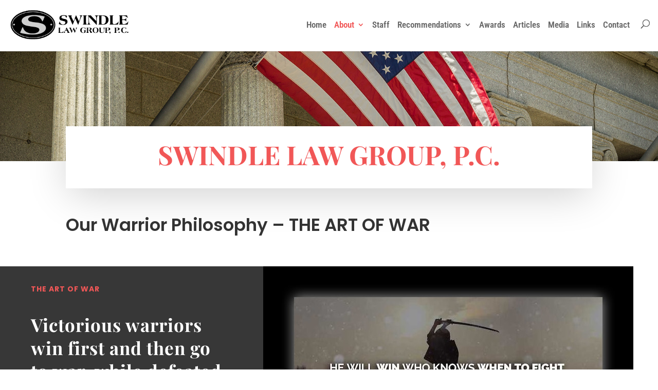

--- FILE ---
content_type: text/html; charset=utf-8
request_url: https://www.google.com/recaptcha/api2/anchor?ar=1&k=6LdIUdQUAAAAACHGSLrbZ9KA0nEYCTueM3aSYW5k&co=aHR0cHM6Ly93d3cuc3dpbmRsZWxhdy5jb206NDQz&hl=en&v=PoyoqOPhxBO7pBk68S4YbpHZ&size=invisible&anchor-ms=20000&execute-ms=30000&cb=1kvvl9dzni4l
body_size: 48867
content:
<!DOCTYPE HTML><html dir="ltr" lang="en"><head><meta http-equiv="Content-Type" content="text/html; charset=UTF-8">
<meta http-equiv="X-UA-Compatible" content="IE=edge">
<title>reCAPTCHA</title>
<style type="text/css">
/* cyrillic-ext */
@font-face {
  font-family: 'Roboto';
  font-style: normal;
  font-weight: 400;
  font-stretch: 100%;
  src: url(//fonts.gstatic.com/s/roboto/v48/KFO7CnqEu92Fr1ME7kSn66aGLdTylUAMa3GUBHMdazTgWw.woff2) format('woff2');
  unicode-range: U+0460-052F, U+1C80-1C8A, U+20B4, U+2DE0-2DFF, U+A640-A69F, U+FE2E-FE2F;
}
/* cyrillic */
@font-face {
  font-family: 'Roboto';
  font-style: normal;
  font-weight: 400;
  font-stretch: 100%;
  src: url(//fonts.gstatic.com/s/roboto/v48/KFO7CnqEu92Fr1ME7kSn66aGLdTylUAMa3iUBHMdazTgWw.woff2) format('woff2');
  unicode-range: U+0301, U+0400-045F, U+0490-0491, U+04B0-04B1, U+2116;
}
/* greek-ext */
@font-face {
  font-family: 'Roboto';
  font-style: normal;
  font-weight: 400;
  font-stretch: 100%;
  src: url(//fonts.gstatic.com/s/roboto/v48/KFO7CnqEu92Fr1ME7kSn66aGLdTylUAMa3CUBHMdazTgWw.woff2) format('woff2');
  unicode-range: U+1F00-1FFF;
}
/* greek */
@font-face {
  font-family: 'Roboto';
  font-style: normal;
  font-weight: 400;
  font-stretch: 100%;
  src: url(//fonts.gstatic.com/s/roboto/v48/KFO7CnqEu92Fr1ME7kSn66aGLdTylUAMa3-UBHMdazTgWw.woff2) format('woff2');
  unicode-range: U+0370-0377, U+037A-037F, U+0384-038A, U+038C, U+038E-03A1, U+03A3-03FF;
}
/* math */
@font-face {
  font-family: 'Roboto';
  font-style: normal;
  font-weight: 400;
  font-stretch: 100%;
  src: url(//fonts.gstatic.com/s/roboto/v48/KFO7CnqEu92Fr1ME7kSn66aGLdTylUAMawCUBHMdazTgWw.woff2) format('woff2');
  unicode-range: U+0302-0303, U+0305, U+0307-0308, U+0310, U+0312, U+0315, U+031A, U+0326-0327, U+032C, U+032F-0330, U+0332-0333, U+0338, U+033A, U+0346, U+034D, U+0391-03A1, U+03A3-03A9, U+03B1-03C9, U+03D1, U+03D5-03D6, U+03F0-03F1, U+03F4-03F5, U+2016-2017, U+2034-2038, U+203C, U+2040, U+2043, U+2047, U+2050, U+2057, U+205F, U+2070-2071, U+2074-208E, U+2090-209C, U+20D0-20DC, U+20E1, U+20E5-20EF, U+2100-2112, U+2114-2115, U+2117-2121, U+2123-214F, U+2190, U+2192, U+2194-21AE, U+21B0-21E5, U+21F1-21F2, U+21F4-2211, U+2213-2214, U+2216-22FF, U+2308-230B, U+2310, U+2319, U+231C-2321, U+2336-237A, U+237C, U+2395, U+239B-23B7, U+23D0, U+23DC-23E1, U+2474-2475, U+25AF, U+25B3, U+25B7, U+25BD, U+25C1, U+25CA, U+25CC, U+25FB, U+266D-266F, U+27C0-27FF, U+2900-2AFF, U+2B0E-2B11, U+2B30-2B4C, U+2BFE, U+3030, U+FF5B, U+FF5D, U+1D400-1D7FF, U+1EE00-1EEFF;
}
/* symbols */
@font-face {
  font-family: 'Roboto';
  font-style: normal;
  font-weight: 400;
  font-stretch: 100%;
  src: url(//fonts.gstatic.com/s/roboto/v48/KFO7CnqEu92Fr1ME7kSn66aGLdTylUAMaxKUBHMdazTgWw.woff2) format('woff2');
  unicode-range: U+0001-000C, U+000E-001F, U+007F-009F, U+20DD-20E0, U+20E2-20E4, U+2150-218F, U+2190, U+2192, U+2194-2199, U+21AF, U+21E6-21F0, U+21F3, U+2218-2219, U+2299, U+22C4-22C6, U+2300-243F, U+2440-244A, U+2460-24FF, U+25A0-27BF, U+2800-28FF, U+2921-2922, U+2981, U+29BF, U+29EB, U+2B00-2BFF, U+4DC0-4DFF, U+FFF9-FFFB, U+10140-1018E, U+10190-1019C, U+101A0, U+101D0-101FD, U+102E0-102FB, U+10E60-10E7E, U+1D2C0-1D2D3, U+1D2E0-1D37F, U+1F000-1F0FF, U+1F100-1F1AD, U+1F1E6-1F1FF, U+1F30D-1F30F, U+1F315, U+1F31C, U+1F31E, U+1F320-1F32C, U+1F336, U+1F378, U+1F37D, U+1F382, U+1F393-1F39F, U+1F3A7-1F3A8, U+1F3AC-1F3AF, U+1F3C2, U+1F3C4-1F3C6, U+1F3CA-1F3CE, U+1F3D4-1F3E0, U+1F3ED, U+1F3F1-1F3F3, U+1F3F5-1F3F7, U+1F408, U+1F415, U+1F41F, U+1F426, U+1F43F, U+1F441-1F442, U+1F444, U+1F446-1F449, U+1F44C-1F44E, U+1F453, U+1F46A, U+1F47D, U+1F4A3, U+1F4B0, U+1F4B3, U+1F4B9, U+1F4BB, U+1F4BF, U+1F4C8-1F4CB, U+1F4D6, U+1F4DA, U+1F4DF, U+1F4E3-1F4E6, U+1F4EA-1F4ED, U+1F4F7, U+1F4F9-1F4FB, U+1F4FD-1F4FE, U+1F503, U+1F507-1F50B, U+1F50D, U+1F512-1F513, U+1F53E-1F54A, U+1F54F-1F5FA, U+1F610, U+1F650-1F67F, U+1F687, U+1F68D, U+1F691, U+1F694, U+1F698, U+1F6AD, U+1F6B2, U+1F6B9-1F6BA, U+1F6BC, U+1F6C6-1F6CF, U+1F6D3-1F6D7, U+1F6E0-1F6EA, U+1F6F0-1F6F3, U+1F6F7-1F6FC, U+1F700-1F7FF, U+1F800-1F80B, U+1F810-1F847, U+1F850-1F859, U+1F860-1F887, U+1F890-1F8AD, U+1F8B0-1F8BB, U+1F8C0-1F8C1, U+1F900-1F90B, U+1F93B, U+1F946, U+1F984, U+1F996, U+1F9E9, U+1FA00-1FA6F, U+1FA70-1FA7C, U+1FA80-1FA89, U+1FA8F-1FAC6, U+1FACE-1FADC, U+1FADF-1FAE9, U+1FAF0-1FAF8, U+1FB00-1FBFF;
}
/* vietnamese */
@font-face {
  font-family: 'Roboto';
  font-style: normal;
  font-weight: 400;
  font-stretch: 100%;
  src: url(//fonts.gstatic.com/s/roboto/v48/KFO7CnqEu92Fr1ME7kSn66aGLdTylUAMa3OUBHMdazTgWw.woff2) format('woff2');
  unicode-range: U+0102-0103, U+0110-0111, U+0128-0129, U+0168-0169, U+01A0-01A1, U+01AF-01B0, U+0300-0301, U+0303-0304, U+0308-0309, U+0323, U+0329, U+1EA0-1EF9, U+20AB;
}
/* latin-ext */
@font-face {
  font-family: 'Roboto';
  font-style: normal;
  font-weight: 400;
  font-stretch: 100%;
  src: url(//fonts.gstatic.com/s/roboto/v48/KFO7CnqEu92Fr1ME7kSn66aGLdTylUAMa3KUBHMdazTgWw.woff2) format('woff2');
  unicode-range: U+0100-02BA, U+02BD-02C5, U+02C7-02CC, U+02CE-02D7, U+02DD-02FF, U+0304, U+0308, U+0329, U+1D00-1DBF, U+1E00-1E9F, U+1EF2-1EFF, U+2020, U+20A0-20AB, U+20AD-20C0, U+2113, U+2C60-2C7F, U+A720-A7FF;
}
/* latin */
@font-face {
  font-family: 'Roboto';
  font-style: normal;
  font-weight: 400;
  font-stretch: 100%;
  src: url(//fonts.gstatic.com/s/roboto/v48/KFO7CnqEu92Fr1ME7kSn66aGLdTylUAMa3yUBHMdazQ.woff2) format('woff2');
  unicode-range: U+0000-00FF, U+0131, U+0152-0153, U+02BB-02BC, U+02C6, U+02DA, U+02DC, U+0304, U+0308, U+0329, U+2000-206F, U+20AC, U+2122, U+2191, U+2193, U+2212, U+2215, U+FEFF, U+FFFD;
}
/* cyrillic-ext */
@font-face {
  font-family: 'Roboto';
  font-style: normal;
  font-weight: 500;
  font-stretch: 100%;
  src: url(//fonts.gstatic.com/s/roboto/v48/KFO7CnqEu92Fr1ME7kSn66aGLdTylUAMa3GUBHMdazTgWw.woff2) format('woff2');
  unicode-range: U+0460-052F, U+1C80-1C8A, U+20B4, U+2DE0-2DFF, U+A640-A69F, U+FE2E-FE2F;
}
/* cyrillic */
@font-face {
  font-family: 'Roboto';
  font-style: normal;
  font-weight: 500;
  font-stretch: 100%;
  src: url(//fonts.gstatic.com/s/roboto/v48/KFO7CnqEu92Fr1ME7kSn66aGLdTylUAMa3iUBHMdazTgWw.woff2) format('woff2');
  unicode-range: U+0301, U+0400-045F, U+0490-0491, U+04B0-04B1, U+2116;
}
/* greek-ext */
@font-face {
  font-family: 'Roboto';
  font-style: normal;
  font-weight: 500;
  font-stretch: 100%;
  src: url(//fonts.gstatic.com/s/roboto/v48/KFO7CnqEu92Fr1ME7kSn66aGLdTylUAMa3CUBHMdazTgWw.woff2) format('woff2');
  unicode-range: U+1F00-1FFF;
}
/* greek */
@font-face {
  font-family: 'Roboto';
  font-style: normal;
  font-weight: 500;
  font-stretch: 100%;
  src: url(//fonts.gstatic.com/s/roboto/v48/KFO7CnqEu92Fr1ME7kSn66aGLdTylUAMa3-UBHMdazTgWw.woff2) format('woff2');
  unicode-range: U+0370-0377, U+037A-037F, U+0384-038A, U+038C, U+038E-03A1, U+03A3-03FF;
}
/* math */
@font-face {
  font-family: 'Roboto';
  font-style: normal;
  font-weight: 500;
  font-stretch: 100%;
  src: url(//fonts.gstatic.com/s/roboto/v48/KFO7CnqEu92Fr1ME7kSn66aGLdTylUAMawCUBHMdazTgWw.woff2) format('woff2');
  unicode-range: U+0302-0303, U+0305, U+0307-0308, U+0310, U+0312, U+0315, U+031A, U+0326-0327, U+032C, U+032F-0330, U+0332-0333, U+0338, U+033A, U+0346, U+034D, U+0391-03A1, U+03A3-03A9, U+03B1-03C9, U+03D1, U+03D5-03D6, U+03F0-03F1, U+03F4-03F5, U+2016-2017, U+2034-2038, U+203C, U+2040, U+2043, U+2047, U+2050, U+2057, U+205F, U+2070-2071, U+2074-208E, U+2090-209C, U+20D0-20DC, U+20E1, U+20E5-20EF, U+2100-2112, U+2114-2115, U+2117-2121, U+2123-214F, U+2190, U+2192, U+2194-21AE, U+21B0-21E5, U+21F1-21F2, U+21F4-2211, U+2213-2214, U+2216-22FF, U+2308-230B, U+2310, U+2319, U+231C-2321, U+2336-237A, U+237C, U+2395, U+239B-23B7, U+23D0, U+23DC-23E1, U+2474-2475, U+25AF, U+25B3, U+25B7, U+25BD, U+25C1, U+25CA, U+25CC, U+25FB, U+266D-266F, U+27C0-27FF, U+2900-2AFF, U+2B0E-2B11, U+2B30-2B4C, U+2BFE, U+3030, U+FF5B, U+FF5D, U+1D400-1D7FF, U+1EE00-1EEFF;
}
/* symbols */
@font-face {
  font-family: 'Roboto';
  font-style: normal;
  font-weight: 500;
  font-stretch: 100%;
  src: url(//fonts.gstatic.com/s/roboto/v48/KFO7CnqEu92Fr1ME7kSn66aGLdTylUAMaxKUBHMdazTgWw.woff2) format('woff2');
  unicode-range: U+0001-000C, U+000E-001F, U+007F-009F, U+20DD-20E0, U+20E2-20E4, U+2150-218F, U+2190, U+2192, U+2194-2199, U+21AF, U+21E6-21F0, U+21F3, U+2218-2219, U+2299, U+22C4-22C6, U+2300-243F, U+2440-244A, U+2460-24FF, U+25A0-27BF, U+2800-28FF, U+2921-2922, U+2981, U+29BF, U+29EB, U+2B00-2BFF, U+4DC0-4DFF, U+FFF9-FFFB, U+10140-1018E, U+10190-1019C, U+101A0, U+101D0-101FD, U+102E0-102FB, U+10E60-10E7E, U+1D2C0-1D2D3, U+1D2E0-1D37F, U+1F000-1F0FF, U+1F100-1F1AD, U+1F1E6-1F1FF, U+1F30D-1F30F, U+1F315, U+1F31C, U+1F31E, U+1F320-1F32C, U+1F336, U+1F378, U+1F37D, U+1F382, U+1F393-1F39F, U+1F3A7-1F3A8, U+1F3AC-1F3AF, U+1F3C2, U+1F3C4-1F3C6, U+1F3CA-1F3CE, U+1F3D4-1F3E0, U+1F3ED, U+1F3F1-1F3F3, U+1F3F5-1F3F7, U+1F408, U+1F415, U+1F41F, U+1F426, U+1F43F, U+1F441-1F442, U+1F444, U+1F446-1F449, U+1F44C-1F44E, U+1F453, U+1F46A, U+1F47D, U+1F4A3, U+1F4B0, U+1F4B3, U+1F4B9, U+1F4BB, U+1F4BF, U+1F4C8-1F4CB, U+1F4D6, U+1F4DA, U+1F4DF, U+1F4E3-1F4E6, U+1F4EA-1F4ED, U+1F4F7, U+1F4F9-1F4FB, U+1F4FD-1F4FE, U+1F503, U+1F507-1F50B, U+1F50D, U+1F512-1F513, U+1F53E-1F54A, U+1F54F-1F5FA, U+1F610, U+1F650-1F67F, U+1F687, U+1F68D, U+1F691, U+1F694, U+1F698, U+1F6AD, U+1F6B2, U+1F6B9-1F6BA, U+1F6BC, U+1F6C6-1F6CF, U+1F6D3-1F6D7, U+1F6E0-1F6EA, U+1F6F0-1F6F3, U+1F6F7-1F6FC, U+1F700-1F7FF, U+1F800-1F80B, U+1F810-1F847, U+1F850-1F859, U+1F860-1F887, U+1F890-1F8AD, U+1F8B0-1F8BB, U+1F8C0-1F8C1, U+1F900-1F90B, U+1F93B, U+1F946, U+1F984, U+1F996, U+1F9E9, U+1FA00-1FA6F, U+1FA70-1FA7C, U+1FA80-1FA89, U+1FA8F-1FAC6, U+1FACE-1FADC, U+1FADF-1FAE9, U+1FAF0-1FAF8, U+1FB00-1FBFF;
}
/* vietnamese */
@font-face {
  font-family: 'Roboto';
  font-style: normal;
  font-weight: 500;
  font-stretch: 100%;
  src: url(//fonts.gstatic.com/s/roboto/v48/KFO7CnqEu92Fr1ME7kSn66aGLdTylUAMa3OUBHMdazTgWw.woff2) format('woff2');
  unicode-range: U+0102-0103, U+0110-0111, U+0128-0129, U+0168-0169, U+01A0-01A1, U+01AF-01B0, U+0300-0301, U+0303-0304, U+0308-0309, U+0323, U+0329, U+1EA0-1EF9, U+20AB;
}
/* latin-ext */
@font-face {
  font-family: 'Roboto';
  font-style: normal;
  font-weight: 500;
  font-stretch: 100%;
  src: url(//fonts.gstatic.com/s/roboto/v48/KFO7CnqEu92Fr1ME7kSn66aGLdTylUAMa3KUBHMdazTgWw.woff2) format('woff2');
  unicode-range: U+0100-02BA, U+02BD-02C5, U+02C7-02CC, U+02CE-02D7, U+02DD-02FF, U+0304, U+0308, U+0329, U+1D00-1DBF, U+1E00-1E9F, U+1EF2-1EFF, U+2020, U+20A0-20AB, U+20AD-20C0, U+2113, U+2C60-2C7F, U+A720-A7FF;
}
/* latin */
@font-face {
  font-family: 'Roboto';
  font-style: normal;
  font-weight: 500;
  font-stretch: 100%;
  src: url(//fonts.gstatic.com/s/roboto/v48/KFO7CnqEu92Fr1ME7kSn66aGLdTylUAMa3yUBHMdazQ.woff2) format('woff2');
  unicode-range: U+0000-00FF, U+0131, U+0152-0153, U+02BB-02BC, U+02C6, U+02DA, U+02DC, U+0304, U+0308, U+0329, U+2000-206F, U+20AC, U+2122, U+2191, U+2193, U+2212, U+2215, U+FEFF, U+FFFD;
}
/* cyrillic-ext */
@font-face {
  font-family: 'Roboto';
  font-style: normal;
  font-weight: 900;
  font-stretch: 100%;
  src: url(//fonts.gstatic.com/s/roboto/v48/KFO7CnqEu92Fr1ME7kSn66aGLdTylUAMa3GUBHMdazTgWw.woff2) format('woff2');
  unicode-range: U+0460-052F, U+1C80-1C8A, U+20B4, U+2DE0-2DFF, U+A640-A69F, U+FE2E-FE2F;
}
/* cyrillic */
@font-face {
  font-family: 'Roboto';
  font-style: normal;
  font-weight: 900;
  font-stretch: 100%;
  src: url(//fonts.gstatic.com/s/roboto/v48/KFO7CnqEu92Fr1ME7kSn66aGLdTylUAMa3iUBHMdazTgWw.woff2) format('woff2');
  unicode-range: U+0301, U+0400-045F, U+0490-0491, U+04B0-04B1, U+2116;
}
/* greek-ext */
@font-face {
  font-family: 'Roboto';
  font-style: normal;
  font-weight: 900;
  font-stretch: 100%;
  src: url(//fonts.gstatic.com/s/roboto/v48/KFO7CnqEu92Fr1ME7kSn66aGLdTylUAMa3CUBHMdazTgWw.woff2) format('woff2');
  unicode-range: U+1F00-1FFF;
}
/* greek */
@font-face {
  font-family: 'Roboto';
  font-style: normal;
  font-weight: 900;
  font-stretch: 100%;
  src: url(//fonts.gstatic.com/s/roboto/v48/KFO7CnqEu92Fr1ME7kSn66aGLdTylUAMa3-UBHMdazTgWw.woff2) format('woff2');
  unicode-range: U+0370-0377, U+037A-037F, U+0384-038A, U+038C, U+038E-03A1, U+03A3-03FF;
}
/* math */
@font-face {
  font-family: 'Roboto';
  font-style: normal;
  font-weight: 900;
  font-stretch: 100%;
  src: url(//fonts.gstatic.com/s/roboto/v48/KFO7CnqEu92Fr1ME7kSn66aGLdTylUAMawCUBHMdazTgWw.woff2) format('woff2');
  unicode-range: U+0302-0303, U+0305, U+0307-0308, U+0310, U+0312, U+0315, U+031A, U+0326-0327, U+032C, U+032F-0330, U+0332-0333, U+0338, U+033A, U+0346, U+034D, U+0391-03A1, U+03A3-03A9, U+03B1-03C9, U+03D1, U+03D5-03D6, U+03F0-03F1, U+03F4-03F5, U+2016-2017, U+2034-2038, U+203C, U+2040, U+2043, U+2047, U+2050, U+2057, U+205F, U+2070-2071, U+2074-208E, U+2090-209C, U+20D0-20DC, U+20E1, U+20E5-20EF, U+2100-2112, U+2114-2115, U+2117-2121, U+2123-214F, U+2190, U+2192, U+2194-21AE, U+21B0-21E5, U+21F1-21F2, U+21F4-2211, U+2213-2214, U+2216-22FF, U+2308-230B, U+2310, U+2319, U+231C-2321, U+2336-237A, U+237C, U+2395, U+239B-23B7, U+23D0, U+23DC-23E1, U+2474-2475, U+25AF, U+25B3, U+25B7, U+25BD, U+25C1, U+25CA, U+25CC, U+25FB, U+266D-266F, U+27C0-27FF, U+2900-2AFF, U+2B0E-2B11, U+2B30-2B4C, U+2BFE, U+3030, U+FF5B, U+FF5D, U+1D400-1D7FF, U+1EE00-1EEFF;
}
/* symbols */
@font-face {
  font-family: 'Roboto';
  font-style: normal;
  font-weight: 900;
  font-stretch: 100%;
  src: url(//fonts.gstatic.com/s/roboto/v48/KFO7CnqEu92Fr1ME7kSn66aGLdTylUAMaxKUBHMdazTgWw.woff2) format('woff2');
  unicode-range: U+0001-000C, U+000E-001F, U+007F-009F, U+20DD-20E0, U+20E2-20E4, U+2150-218F, U+2190, U+2192, U+2194-2199, U+21AF, U+21E6-21F0, U+21F3, U+2218-2219, U+2299, U+22C4-22C6, U+2300-243F, U+2440-244A, U+2460-24FF, U+25A0-27BF, U+2800-28FF, U+2921-2922, U+2981, U+29BF, U+29EB, U+2B00-2BFF, U+4DC0-4DFF, U+FFF9-FFFB, U+10140-1018E, U+10190-1019C, U+101A0, U+101D0-101FD, U+102E0-102FB, U+10E60-10E7E, U+1D2C0-1D2D3, U+1D2E0-1D37F, U+1F000-1F0FF, U+1F100-1F1AD, U+1F1E6-1F1FF, U+1F30D-1F30F, U+1F315, U+1F31C, U+1F31E, U+1F320-1F32C, U+1F336, U+1F378, U+1F37D, U+1F382, U+1F393-1F39F, U+1F3A7-1F3A8, U+1F3AC-1F3AF, U+1F3C2, U+1F3C4-1F3C6, U+1F3CA-1F3CE, U+1F3D4-1F3E0, U+1F3ED, U+1F3F1-1F3F3, U+1F3F5-1F3F7, U+1F408, U+1F415, U+1F41F, U+1F426, U+1F43F, U+1F441-1F442, U+1F444, U+1F446-1F449, U+1F44C-1F44E, U+1F453, U+1F46A, U+1F47D, U+1F4A3, U+1F4B0, U+1F4B3, U+1F4B9, U+1F4BB, U+1F4BF, U+1F4C8-1F4CB, U+1F4D6, U+1F4DA, U+1F4DF, U+1F4E3-1F4E6, U+1F4EA-1F4ED, U+1F4F7, U+1F4F9-1F4FB, U+1F4FD-1F4FE, U+1F503, U+1F507-1F50B, U+1F50D, U+1F512-1F513, U+1F53E-1F54A, U+1F54F-1F5FA, U+1F610, U+1F650-1F67F, U+1F687, U+1F68D, U+1F691, U+1F694, U+1F698, U+1F6AD, U+1F6B2, U+1F6B9-1F6BA, U+1F6BC, U+1F6C6-1F6CF, U+1F6D3-1F6D7, U+1F6E0-1F6EA, U+1F6F0-1F6F3, U+1F6F7-1F6FC, U+1F700-1F7FF, U+1F800-1F80B, U+1F810-1F847, U+1F850-1F859, U+1F860-1F887, U+1F890-1F8AD, U+1F8B0-1F8BB, U+1F8C0-1F8C1, U+1F900-1F90B, U+1F93B, U+1F946, U+1F984, U+1F996, U+1F9E9, U+1FA00-1FA6F, U+1FA70-1FA7C, U+1FA80-1FA89, U+1FA8F-1FAC6, U+1FACE-1FADC, U+1FADF-1FAE9, U+1FAF0-1FAF8, U+1FB00-1FBFF;
}
/* vietnamese */
@font-face {
  font-family: 'Roboto';
  font-style: normal;
  font-weight: 900;
  font-stretch: 100%;
  src: url(//fonts.gstatic.com/s/roboto/v48/KFO7CnqEu92Fr1ME7kSn66aGLdTylUAMa3OUBHMdazTgWw.woff2) format('woff2');
  unicode-range: U+0102-0103, U+0110-0111, U+0128-0129, U+0168-0169, U+01A0-01A1, U+01AF-01B0, U+0300-0301, U+0303-0304, U+0308-0309, U+0323, U+0329, U+1EA0-1EF9, U+20AB;
}
/* latin-ext */
@font-face {
  font-family: 'Roboto';
  font-style: normal;
  font-weight: 900;
  font-stretch: 100%;
  src: url(//fonts.gstatic.com/s/roboto/v48/KFO7CnqEu92Fr1ME7kSn66aGLdTylUAMa3KUBHMdazTgWw.woff2) format('woff2');
  unicode-range: U+0100-02BA, U+02BD-02C5, U+02C7-02CC, U+02CE-02D7, U+02DD-02FF, U+0304, U+0308, U+0329, U+1D00-1DBF, U+1E00-1E9F, U+1EF2-1EFF, U+2020, U+20A0-20AB, U+20AD-20C0, U+2113, U+2C60-2C7F, U+A720-A7FF;
}
/* latin */
@font-face {
  font-family: 'Roboto';
  font-style: normal;
  font-weight: 900;
  font-stretch: 100%;
  src: url(//fonts.gstatic.com/s/roboto/v48/KFO7CnqEu92Fr1ME7kSn66aGLdTylUAMa3yUBHMdazQ.woff2) format('woff2');
  unicode-range: U+0000-00FF, U+0131, U+0152-0153, U+02BB-02BC, U+02C6, U+02DA, U+02DC, U+0304, U+0308, U+0329, U+2000-206F, U+20AC, U+2122, U+2191, U+2193, U+2212, U+2215, U+FEFF, U+FFFD;
}

</style>
<link rel="stylesheet" type="text/css" href="https://www.gstatic.com/recaptcha/releases/PoyoqOPhxBO7pBk68S4YbpHZ/styles__ltr.css">
<script nonce="UuI85-eXdqDAwuoa1gb_kw" type="text/javascript">window['__recaptcha_api'] = 'https://www.google.com/recaptcha/api2/';</script>
<script type="text/javascript" src="https://www.gstatic.com/recaptcha/releases/PoyoqOPhxBO7pBk68S4YbpHZ/recaptcha__en.js" nonce="UuI85-eXdqDAwuoa1gb_kw">
      
    </script></head>
<body><div id="rc-anchor-alert" class="rc-anchor-alert"></div>
<input type="hidden" id="recaptcha-token" value="[base64]">
<script type="text/javascript" nonce="UuI85-eXdqDAwuoa1gb_kw">
      recaptcha.anchor.Main.init("[\x22ainput\x22,[\x22bgdata\x22,\x22\x22,\[base64]/[base64]/MjU1Ong/[base64]/[base64]/[base64]/[base64]/[base64]/[base64]/[base64]/[base64]/[base64]/[base64]/[base64]/[base64]/[base64]/[base64]/[base64]\\u003d\x22,\[base64]\\u003d\\u003d\x22,\x22wrHDmUQ0w48UBMK5QGgKH8OYw4Q0wrlvVA9APMOxw487YsKjYsKBccOMeC3CtcOJw7F0w77DgMOBw6HDlsO0VC7DqMKdNsOwCMKBHXPDlQnDrMOsw7vCs8Orw4tcwqDDpMOTw6zCrMO/Ul1SCcK7woxKw5XCj3B6ZmnDu3cXRMOew4bDqMOWw7cdRMKQAsO2cMKWw5fCmhhAFMOcw5XDvGfDp8OTTgUUwr3DoSsvA8Oic0DCr8Kzw7krwpJFwpTDhgFDw43DlcO3w7TDn0Jywp/DqMO1GGh8wpfCoMKaWsKKwpBZW3Rnw5EUwq7Di3s5wqPCmiN7UCLDuw/CvTvDj8KxLMOswpcHdzjChS3DiB/CiCfDnUU2wppbwr5Fw7nCtD7DmjXCjcOkb1HCnGvDucKMG8KcNglEC27Dik0uwoXChsK6w7rCnsOrwoDDtTfCsWzDkn7DqCnDksKAZ8KMwoomwoN3aW9Twr7Clm9Kw5wyCnxYw5JhIMKLDATCkGpQwq0WTsKhJ8KVwqoBw6/[base64]/CjMKjQsKzDmvDojvCs8KHcMKpAsOFYsOWwo4Gw7jDtVF+w7YpSMO0w5DDlcOseDEsw5DCisOpcsKOfX0TwodiRMOAwol8OcK9LMOIwo0Rw7rCpHQfPcK7GcKeKkvDgsOoRcOYw5HCvBAfFEtaDE0CHgMMw7TDiylCaMOXw4XDqsOyw5PDosOsdcO8wo/DpcOGw4DDvQdgacO3TSzDlcOfw6cew7zDtMOQPsKYaSDDpxHCllFtw73Ch8K/w5RVO0oOIsONDGjCqcOywoTDgmRndMOYUCzDlGNbw6/Cv8KwcRDDrlpFw4LCoj/ChCRoM1HChjQtBw88GcKUw6XDuw3Di8KeYk4YwqpYwprCp0ULDsKdNiLDqjUVw5PCmkkUf8Oiw4HCkQNNbjvCk8KMSDkybBnCsEZ6wrlbw6EOYlV7w7A5LMOKY8K/NxEcEFVYw7bDosKldmjDuCg0STTCrV1IX8KsMsKzw5BkY0p2w4A8w5HCnTLCi8K5wrB0Yk3DnMKMXUrCnQ0Bw6FoHDNCFiplwq7Dm8OVw4XCrsKKw6rDgVvChFJuC8OkwpNUW8KPPmLChXt9wonCtsKPwovDpMO0w6zDgAvClR/DucOkwos3wqzCl8OfTGpGVMKew47Ds1jDiTbCtiTCr8K4GCheFH8QXENnw6wRw4h3wqfCm8K/woVpw4LDmH3CoWfDvQU2G8K6GiRPC8KELcOqwqbDkMKjXnZ0w7jDocK/wrxkw43DgMKMdEzCpcKtfwHDr0kbwpcnbMKXdXBSw7YYwp8vwrHDsB3ClA00w5PDicKsw7xjdMOkw47DvcK2wrbDhWnCmz0IXTDCncOKTSsTwot9wr9Sw4/DlwsMGsOJY3QzTHHCg8OSwpPDnGVqwqFyE3oJKAFLw6d/MzQWw5hxw5ciZkxPwpvDtMKaw5jCvsKDwqNhHsOEwrTCmcK8NyTDuATCsMO8LcO8TMO9wrnDoMKOYC1lMU/Ci1wLE8OgVcOMNl0helM8wp9ewpzCrcKdTTYNIcOEwqzDjsOsA8OCwrXDqcKhP0LDrml0w5I6H0pWw4t0w4rDvsKVOcKOZBEBU8K1wrs2SwBfcXPDjMKcwpRUw6PDgDDDnj0uRU8vwq1uwpbDgMOGwpktwonCuT/Cr8O6E8K/w7vDt8Ofdi3DlTDDjsOIwrQAQgMpw7I6wqtIw77Dj3bDkQQBHMOzRAp7wq3Crx/CvMOHFMKhXcOHMcKUw63CpcKowq9PIT9uw5PDgsOuw7bDucKEw6oyasKbV8OFw6kmwoLDmCDCnsKdw4/DnHvDrkgkFgnDtMKawo4Mw5HDmHfCgsONWsKGFMKgwrrCscOiw5tewrHCsizCrcKYw7/ClnfCrsOmKsO6DcOscCbCnMKAdsKpK21Jwo55w7vDnkrDrsOZw6puwp0JXnh3w6DDpsOvw4zDkcOuwpTDi8KFw65mwoVFIMKXb8OIw7TDrsKYw7DDjcKswqNcw6LDnwdgf2MFU8Orw7M7w7DDr0LCoyvCuMOEw5TDiEnDuMO9w58Lw5zDtErCt2I/w5IOBsKDNcOGZknCs8O9wqICP8OWSQ87McKQwrpqwojCjAHDlcK/w5FgCA0Bw4s6FnRqw4oIZMOGOjDDssKpUzHDg8KYFsOsG1/Ch1zCssOzw6XDkMK2MyMvw61MwpRzK1RcI8OiMcKLwq3Cq8OHMGXDi8OswrIGwrEGw4lBw4LCrMKAecO1w7XDgm3CnFTCl8K2B8KFPjA2w4/DnMK8wq7CqUV/w7vCjMKBw7ZzM8OPFcO7DsO0fSleY8Orw4vCq1UKXcOtfl0PdCXCpXnDs8KENntBw7LDikJWwoRgABXDtQp6wrfDiCTCiXoVSGJgw5DCl09eQMOcwoEmwr/Djxgow4/CryV2R8OtU8K9CMOYMsOxUVnDlBdJw7/CiRrDqQ9TacK6w7kvwqLDj8O/V8O2BVTDjMOGRcOWa8KMw6LDhsKhEBBVTsObw6bClUXCuF4hwo03Z8Kcwo3ChsO/NTQsT8Obw7jDgHs6TMKPw4/Cg2XDmsOPw7xVYHNtwq3Ds1rClsO1w5YNwqbDgsKQwq7DoEh4f0DCocK9A8KswqPChsKcwo4Nw5bChsKQP1jDj8KFQDLCocOLahPCpyvCk8O4VBLCiRXDqMKiw7phHsOHTsKnL8KAPjbDl8O8csOKFsOBRsK/wp7Dq8KtdARZw73CvcO8FlbCosOOM8K0A8OewpJcwqlKXcK1wpzDhcOAbsORHQXCo2vCk8OFwo4iwqp3w7xzw4zCll/DrmvCnj/CpzHDhsKNUsOXwrjDtMOewqDDnsOUw7/[base64]/CghzDj8KWfMOibMO+DMOEw6paRMKDaj4ca3bDriDDusKOw6dYMgbDnXxLTSFucUtGM8O6wo/[base64]/Cjg99KEIYUsKWU8KmdGfDgsOFJVQuZXvDsB7DmMOVw4o2worDj8KRwqYCwqs/w6vDjBnDuMKaEFzConTDqVoQwpXDn8K+w6ZNXcKvw6zCsUAiw5XCk8KkwrRQw5XCimVLPMKQdwjDpsOSH8OJw55lw4w3TiTDp8KUKGDCiEtWw7NsXcOww7rCoHzCiMOwwr9Mw4XCqBIrwp4/w5PDjxHDglTDocKEw4nCnAvDpsKDwqzCtsOiwqAZw57DpBFvVkxMwrxLeMK8UcKJDsKUwqZRbXLCrlvDjlDDq8KtFBzDicKiwpXDtCgAw6jDrMOyPhXDh2NAeMKfOwbDnEk2BlRDIMO+IkRmfUvDkk/DmkjDpsKUw4DDt8O9VsOTN3TCs8KcZU1QOcKZw4lXJRrDq1pvDcK9w5rCg8OjYsKIwqTCh1TDgcOAw6k5wqLDoXrDrcO0w5VDwqxTworDhMKuFcKJw4p/[base64]/DojluLXN7HHvDmW5OGGzDtMOLDA8aw7Zbw6RWRXZvLMORwrrDu2jCn8O0PQXCn8OydW5SwqNgwoZGaMKVVsO5wqc/[base64]/DnFMHw6zDj28CEFLDhRjDvMOHwqrDnkoYecO/wpwkw6lPwrjDjMKow7MdRcOjBQk5wp58w63DlcKqdQgvKAI/wp9Cw6cvwojChE7Cg8KvwpczCMKQwojCo23CjxLDqMKkHxLCsTlPHD7DssKwXyNlWljDj8O/e0o4TcO1wqVCIsObwqnCvh7DshZNw7siYF9aw7hABlvCvmjCiRXDoMOTw4/CqiMteEfCiHspw6rCpcKEf0ILGFLDhA8JacK6wonDmE/DtSzDksONwpLDgGzCtlvCqcK1wobDlcK6FsOkwqFncnIITjLCqnTDvjVVw5XDo8KRQjwJOsOgwqfCgFjCihZkwp/Dn01YKMK/OlbChzTCtcKdLMKEJjfDgsK9S8K2F8Kcw7TDuw0cASTDk20kwqB7wqTDjMKKX8KeHMKTN8Oww7HDmcOAwo12w4Yjw4rDjH3CvRgneGpDw6Y0w5/CszF6TSYSaiJowolxdVx5UMObwqvCoQPCkyIhBMO5w5hYw6AMwqvDhsO7wohWAHDDrsK5IwnCiU0vwrVewpbCrcKNUcKcw6J/worClWR8WMOkwpjDm3nDkzTDosKcw7NvwoFxb3MGwr/Dj8KUw6DCqx5Rw5fDpcKOwoREQ0xhwpvDiSDClHlCw47DkjzDrzViw6/DhiXCrzkDw5nCjxfDmcO+BMOFWMO8wo/Dkh7CnMOzGcOOclJ8wrrDiULCqMKCwpnDmsKLTMONwq/[base64]/[base64]/[base64]/CgwXCgjtcw6XDicKbwpXChcKHw5fDjinCjXnCncKtRcKXw5nCtsKVAcO6w4bDhhI/[base64]/DmcOPI8K8w6LDlsOwwotnGj7Cmw7Crxt2w4EWw7DCq8KKXW/DhcOZME3ChsO5R8KfWCXCm1lmw5dTwpXCoT8NLsOWM0QYwpgBSsKBwpPDikjCqWDDtjzCqsOjwo3DgcKxWsOaNW8qw5xqWlNkasObb1HDpMKrNMKuwp8bHnrDmyciX0bDrsKNw6kFTcKTVnFnw4QCwqIhwqxCw5fCl3vCm8KvOBA/[base64]/DgcKJYhDDicODw5gIwo5mdsO6HMO0O8KAwrN8ecOyw4lww7rDoktUDTdiFMOgw4QZBsOaQyACHnYef8K2RMOWwqkGw50mwpZUf8OfE8KqIcKod0XCpSFtw5Zcw7PCkMKfVAhrbcKiwqIYFV3CuGzDuTfDkGR+K2rCkCUuT8K8J8O0S0rCmMK/[base64]/bcOdw6zDhjgRf1fCqR/[base64]/BMONVl4RwoVCw4USQn8Dwrlww7bCmiovw5NDTMOfwp3DlsOxwqZTfMO8YQhLwqcFWsOQw6vDqwLDq28JbxthwpgDwqzCo8KLw5/Ds8K1w5TDlMKSXMOJw6XDo1AwHcKXC8Kdw6Row4TDjMKReALDgcO2M0/CksODT8OiKRxcw6/[base64]/CrsO4ecOIHcKMw5LDlcOCLMK1w5NCWsORFEDCpQA0w5UvScOuQcKMWxMFw7osAsKgN0TDlsKPCzrDucKlA8ORBGvDhn1pBh/[base64]/[base64]/B8KcHMKVaUoeOwoeccKww7sgw6F8w47Dq8KJFMO0wrElw4LDgmt1w4pOSsOiwrM0YX8fw64gasOgw5dzPMOQwrvDk8KPw588wr0Uwqt/UUA4KcORwowgWcOdw4PCvsK+wqtvDsKnWjA1wp5gHcKbw7fCsSY/[base64]/AwYJwobCpSTDkMKAwq3ClcKywr3DjcK8R8K0dsKWwrEtHhhAcS3CkMKWVcOjT8KxJcO0wrHDgxzCqSXDk1tTbExSRMKGX2/Cg1LDiF7Du8KLJcORCMODwqhWe2bDvMK+w6TCv8KdQcKXwr9Ow67DsxrCoCR6GHFYwpzDvMOGw5XCpsKlwrQew7dCEcKbMgXCpcKow4Y5wrXCt0bCr0Qaw6PDjH5YYMKSwq/[base64]/DuVxdF8ONwrHDgTolJcOENsKpw6fCr2NCKSPDucKjJgrCmmMsa8O5wpbDp8K8dhLDk3vCvsO/PMO3Wj3Dp8OJasOWwoDDnRpUwpPCnsOFecKsV8O5wrvCswhdGAbDrVnDtAhfw6Zaw7LCusKgWcK/bcK7w5xCOFIowrfCqsO8wqXCm8Olw7Z5AhZ/KMOzBcOUwqZNTQVdwr9Zw7zCgcOfw5Q2w4PDsxk8w4/CuFU5wpTDicOBDWnCjcO7wp1SwqPDnjLClGLDqsKaw5N6wpjCvFvDn8Ocw48LAcOOSC/[base64]/fsKAaMKXIBfCo8OZw6jDmTvDncOoKXTDr8KMwq05w7A9RxVBTjXDkMOuEMOQVTpMHMOTw5NHwp7DlAfDrXw3wrfClsOQOMOJPWTDrA18wpJ5wr/DjMKpeBTCvD9XGcORwrLDlsOoXsOsw4vCg0zDhT4+fcKvYw5dXcKoc8Kawowjw7YxwpHCusKtw6TCllhjw4DDmHxbTcOAwoYWCcOmFQQ2ZMOIw7LClMOZwozCmSHCu8KgwqjCpFXDtQ3CtyzDnsK1I1LDoxnCuTTDmkFKwohwwrVIwr/Duz4YwoXCknpLwqjDnjDCiA3CuCTDo8KBw6wuwrvDn8KjGjrCmFjDpwZ8VXDDh8OPwpbCs8KjKsKLw51kw4TDjzR0w5fCskMAUsKmw4HDm8O4QcKyw4EDwqDDmsK8GsKhwrjDv2zCicOgZH59BREuw5rCgDPCt8Kawohew7jCjMKGwp3Ct8Kpw4ooFBY/[base64]/w7lKfcK+RsOyBcKrwrDDlV/[base64]/CucOaI3fDvcOvSitkO8K+w7nChB5Vw5nCncK2w6rDrEIYXsOrYTNDcxtbw7YERWNwUsKEw7pOGlZuTUnDgcO9w4fChsKgw4ZffBh+wqvCoj/CoDfDrMO5woVgOcOVH3Zdw6AaEMKnwp0tGMO9wo4owrPDsw/DgcOiNsKBDcKFAMORWsKNaMKhwrkKW1HDi1LDs1tRwphNw5EgDXJgFMK0PsOTHMOzdsOiN8OTwprCm0/ClcKLwp81D8ONGsKVw48jD8KZZsKswrHDkTs5woQSYQPDhMKpf8KTT8Olw7V+wqXCosOWMQdlSMKWK8O1WcKPMFJMMcKAw7PDnxDDkcOCwox8E8KnBlYvTMOqwrrCg8O0bsOkw585K8KVw5EcUmTDp2vChcOUwrxuasKsw4QpPw5GwrgRLMOdX8OGw7IUacKQC2k/w47CosKuwoJYw7TCnMK6OkXCkn7Cl1ZOAMOMw4dwwrLCsXJjUD8iaFcEwoVbBGlifMOkIWRBFDvCi8KbF8KgwqbCjsO0w6bDmCcyFcKZw4HDhD1VZsO2wodtE3jCpFZ5eGsJw6/DsMObwrHDggrDlXxFZsKyAlU+wrjDtAduw7PDjEPCpltBw43Ci2k2XDHDv15Cwr/DrEXCksK6wqQaSMKywqxKJ2HDjTrDrXl1BsKew7NhdsOZBz4WHyxaKRjCkEIYJ8ORNcOvw7ILCnBXwrUawojCk0F2MMKfWcKGdB/[base64]/w6s3w4vCm8KBXXJFFVrDtWVAwrPDgAIFw73DhMORSMOsIRnDtMONYV7DsnMzf17DkMK6w7csQ8KrwoYVw6tywr91wpzDlcKMecO0wosEw6QPW8OrPcOcw5LDoMKrLTZaw43CnVg6c31kTMKyZR5Qwr7DhHbCgxhHYMKMZMO7Sh/CkhvDkcKDwpDDnsKlw619JFnCsERLwrA+fiknP8K+an1mKWnCsjg6XmlYE2c4ARU3LT3CqAQteMOww4JMw4XDpMOoLMOswqcFw4ReLFrCiMOsw4QfQArClghFwqPDmcKPVMOewqZlKsKyw4rCo8Oww6DCgibCpMKawptjSDDCm8OKccKbBMO/VQpPIjlnKw/[base64]/[base64]/DcONbG1GwpxVw5oRw5jCkHUBCUTCqWx/MBdkw45lKk8CwqNWeinDk8KoEgI5N0wRw4DCmRBiZMKkw6cuw5DCscOUMRtvw4LDhjkuwqQSIwnCg3ZjacOJw45uwrnDr8OmaMK9GB3Dti5NwqvDrsKbM292w6vCs0Itw6LCk17DpsKwwoFNJsKOwoJwQcOvDBDDni5owrEKw7ozwonCrC/[base64]/Cm8OHaSvDhAEfw6VGcsKKFVvDqyh4aGnDl8KPfFNHwpdFw5R7wpoEwot2ZcKJBMObwp1HwooiEsKSccOawocOw7/DuHFpwoJVw43DlsK7w7jDjRJrw5HCvsOkIsKcw6PCqMOXw7cyFA8uHsO3YMOhNC9XwohJM8Kyw7LDghUZWibCt8O/w7NjCsK9IUXDu8KWT2R0wpkowpnDpHHDlXJsDUnDlMKgDcOZwr4CMVdmXw59ecKEw4MMM8OiPcKYGCNIw7XCkcKrw7IHFk7DtBPCrcKJbzFZasOoDV/Co33CqnpYVGIHw5LCkMO6w4vCuyTDpMK3wr0mJcKPw4LCuF7ClsKzUcKfwoUyAMKcwr3Dl1DDvgDCusKKwrHCjTXDssKoT8OAw5fCjkkYQcKpwr1DN8OMQhNMX8KQw551wr1Iw4HDsH0iwrLDg3VjS1Q8MMKBBiw4OFjDvXp0UA10GCcQNTvDlm/DuSXCuG3CvMKYLEXClD/DsS5Kw5/CgV8/wqgxw5/CjGzDrVZFbUzCoTA/wovDnHzDtMO/aWzDjWVcwpBSN0DCksKSwqFSw7zCvjVzNytHw5ore8O2QiHCmsOHwqZpecKeAcOlw6MDwrAIwqROw7DCpsKifDnDoTzCjsOjfMK+w4IUw4/CqMO9wqjCgDLChAfDtBg+KMOgwpk6wphNw7BcZ8OLVsOmwpTDv8OAXBHDiHLDlcOpw5DCo3jCr8KiwoFbwqUAw7s/woNrcMOfQWHCqcOyYWpKIcKWw45yOUV6w6suwqnDokVaKMObwrQiwoRCHcOHBsKrw4jDnsOnfmPCnn/[base64]/Dvlwzwr/[base64]/DslAhw5dOw6fCiAnDkkV7w57DoT42HGR+BW5ADsKPw6ouwp0pQcOWwpMuwp1gXwLCgMKEw5RbwphUKsOow7vDshcjwpvDhFfDriMIOk9xw44DXcK/LMKIw4dHw5s4NMKZw5TCn3jDhBXCpMOow6TCg8O6LTTCiS/[base64]/Dlj1UwpPCp8Okwrd7woA0EmJNPiXCsEjDsMKXw48GfjdVw6nCvE7Dt15Eey4gcMO/wohFDRQoKsOrw4HDucOzRcKOw758OGUJHMOzw74zB8K+w6nDrcOkCMOzJSV+wqbCl0XDo8ONGQzCv8OvV2kRw4TDlkLDoEXDtFgUwpNdwr0Fw7Ruwp/CpwTDogDDsxFDw5Ufw6VOw6XCnMKIwqDCscOVMnLDm8OSaTVYw65xw5xLw4hJw40lNWpXw63Ck8OBwqfCscKHwoVvUmt0wpJ3J1TDusOewqTCtsKewoAFw58KI29MBAt9ZRh5w4RSwovCqcKbwpLCuzLCkMOrw6XDl0Q+w5howpctw5jDqBnCnMKMwr/Cm8Kzw5LCszJmaMKORcOGw5lHJcKRwoPDucO1JcO/TMKVwonCg1kDwqxaw5nDucOcMMK0RzrCscKfwpoSw7XChcOxw7fDglQiw6/DvMO4w4QLwrjCuEk3w5NaO8KQwqLCksKUZEDDu8Kxw5B+XcObJsKhwrfDnjfDtHkDw5LDmEYrwq5KM8KAw7wBP8KzNcOdOWMzw7RScsKUWsK2NMKLZcKgdsKUOSFmwqV3wrDDn8OuwqrChcO+JcOFasKjUsKewobDiQVuHMOrJsOcI8KpwpVEw73DpX/CnQhSwoRqaVrDq2N6Bn/CrMKCw4EnwoI8AsO9NMKQw4zCtcKIDUDCm8OoUcOwQTA/C8OUYSBXMcONw4Jfw7PDhRLDhj3Dv1ttKG84a8KQwrLDnMK6fXjDvcKsIsO8JsOxwrvChkgKaApWwpDCmMO6wq0bw7vDiG/[base64]/[base64]/CqsK2d8KhwqpXw64ww6XCusKuwrLDgMKbwrLDscKswrTCmklKCRLCg8O4SsK1HGVCwqBYwo/CvMK5w4bDqTLCvMK7wq3DpwJGJ25SM0rCpBDCncOIw6c/wrkTCsOOwrjCt8OPwpgqw5lcwp1GwqAlw79DNcOlW8O4K8OMDsKFw50eOsOwfMOtwrLDkSrCmsO9HVDCjMKzw7xFwqY9AkVRDjHDpDplwrvCi8O0a3UpwoHCsT3DkB1OecKPGRxubidDM8OufxRBBMOHc8O4HmfCnMOKTyTCi8OswqpvU3PCkcKawqbDt2/DoU7DulZ0wqTDvsOuKcKZX8O9eB7DiMOVU8KUwqXCkCvCjwlowoTCoMKcw7XCk1PDlyTDq8KEScOGGEhmLMKSw4zDrMKRwps1w5/DosO9ZcOew6NvwoYBVC/DkMKzwog+Vg0zwpxDaS7CtCHDuAjCmRBNw70uXsKzwoXDnQ8Mwo9oNVjDjS7ChMKtM39kwrorRcKowo8SYcKcw6kOJA7Do2jDvENNw7PCqsO7w4sYw7soMgLDssOcwoPDgg0rwq/[base64]/DmmNkw7wwCQQvasO9DsKLwps/KcOvLyEuw6ggf8OWwp4tZMO6wop/[base64]/GsKJNRnDrxZTwrHDnMKmwpDCiQ3CvFsELsKBfsKfesOoZ8KAIX7CgA0jNgYtP0TDpgoIw5fCjsK3W8O9w7pTf8OWdMO6BsKVdwtkXRccLCvDkiEvwpxuwr/DsHNfWcKWw7rDgcOnGsKww7RvC1wHL8ORwqDCmwzDoj/[base64]/CkSVwwotJMcKUYcKVwrPCk04tUT3Cs07Dim4dw79owr7DlANJL0BHDcOXw5Idw4khw7MNw7rDoSbCvAvCgsKPwqLDtwoBNcK4wrnDqjoSR8Okw4bDpMK3w7TDt2bCum9nVcOjKMKIOsKNwoXDqMKzFAtUwozCk8KlVl4jK8KxDTLCv0A7wp8YcUxxTsODQ2/DqkHCu8OGCMOFXyrClnIfaMKuWsK0w4jClnZoccOAwrrCjMK8w6XDsitewrhQH8OKwpQ3KmnCuTFxAUprwpkTwpY1NsOIcB9TccKSVXTDkkoVPcOFw5sEwqPCtsOrRMKhw4LDucK6wpsVFS/[base64]/CpMKeVcOnBMKDw6JGMcOtwo0jwrXCgsK4TClEcMOsasOhw5XCi0xlwohswpfCn2PDpGJwEMKLwqExwqcKO1/DpsOOf1jCvlhOaMKrPlXDiFvDpFHDtwtwOsKibMKFw6bDucO+w63DiMKsFsKBw4XDjx/DjULClAlFw6A6w5c4wq8rBsK0wp7CjcOJBcKPw7jDmSLDsMO1dsKaw43Dv8O1w4LCm8OHw7xQwo8Cw6dVfHDCglHDklkLccKvD8KNJcKawrrDnAgywq1PYBDDkjgnw7g2NijDvsObwqjDh8KWwr3DnS1/wrrDo8KLA8KTw4kFw45sFcOmw5ksIsKpwobDtAfCkMKaw4nChQg3OsKyw5tlFw3Ds8KUJ0PDgsOtPlpMfznDgH7CsklKw7UFd8KBaMOCw7/Di8KjPEXDpsOtwpfDnsKgw7tdw7tjQMK+wrjCvMKTw6jDtkvCicKDCiVxcS7Dh8Ozw6B/Dxwrw7rDsnt6GsKmw4MPHcO1aHLDom7Cp27DtHc6MW/[base64]/Ch8KqScKzGkxWbWlyQsOKZ8Ojw61hw5bDrcKqwqXCuMKGw7TChnYTckQ7XglIeUdNwoHCiMKhIcKaSBjCl3zDkcO/wpfDhxvDscKbw55tSjnDtQFjwqEOPsO2w4ktwplBKWLDmMOYLMOxwoRrRQkZwozCisOmGBPChMOWwqbDsFnDgsKiQl0Pwr1Vw5shMcOCwrBiF0bCrSMnw78eRMO/W0LCsyLCrArCj1wYP8KeLcKBX8OsIMO8QcOew48rCU5sNxbCpcO1XhjDlcKyw7/DoDnCrcOqwrx+aSXDhnHCuHdcwqwhPsKoQMO0wrNKZ1MRYMOnwpVYPMKeWx3DpSfDhBcAISl6RsKKwrpYW8OtwqNVwpNbw77DrH1TwoZMQAXCksKzaMOxWCLDsBFLJhLDkGnCisOMQsOQPRYCUV3Dl8OOwqHDlgHCvxYxwrrCvQPCjsKxw7fDsMOENMO/w4HDtMKOEgJwFcK1w5nDtW1dw7XCpmHDnsKiNnTDuElAV3xrwpjCkwvCkMKgwpXDtWJ8wqE8w4RHwro/cVnDvwjDm8OOw6DDiMK3TsKIaUpfWBzDqsKUIxfDqxEjwrzCqjRqw502BAFOAzN0woDDucKTehF7w4rCnHEZw4g/w4DDk8ObPy3CjMK7wo3DkzPDth8AwpTDj8KRLMOewqfDiMO7wo0AwrZadMOMIcKZYMOQwpXDg8Oww7nDpUfDuDvDkMOmE8Kfw7jDt8OYDMO6woh4SALDiEjDgjQKw6rCsw17w4nDiMOvHMKPScOvJXrDlG7Cu8OyHMOKwo93w5zDs8KVwpLDsiM4A8OsFV/ChyrCgl3ChVnDgXE+wq88G8KxwozDjMKzwr1QeUnCpnZBO17DjcOBfsKeWCpBw4hURsOncMOWwrjCu8OfMyDCl8KKwojDtyJBwr7CosOBFsOZS8ODARvCtcOzdcOFagkGw4YPwrTClMO9ecOAIcOLw5/CoiTCtUoFw7/DvgbDngtfwrnDvSQPw75WfmM4w7APw7l1I0fDlzXCosK6w4rCmGHCusKoG8OzAghBN8KNI8OwwqnDrzjCo8OTNsKkHTLCn8KnwqXDosK1EDHCrcOhcsOXwrdqwpDDm8O7w5/[base64]/HFLDhQHDtcOIwrjDjwbDiMOPOmTCs8KDw5cUdHfCiG/DhALDoQrCkQQCw5TDuUxwfz89aMK/WxkaQBDCvsKKTVIMQcOmOMO+w79dwrlkfsK+TloewrjCtcKTERHDkMKXIcKSwrZTwqA6TyNBwo7CuxXDujt1w7Zfw7AuJsOtwoJmQwHCpcKzSX8jw57Dh8Klw5LDv8OtwqjDr07Dng7CjkrDp3fDh8K7W2nCt1QxBcKUw690w67Dih/DlcOqHSHDkGnDnMOYd8ObK8KDwqXCtVQzw6sjwolACcKuwqRswrHDuVvDicK0E07CniwAXMO6M1LDkwwAOEJ6S8KpwpHClsOnw4JnAVrCnMKNQj9Tw7tAPELDp1LChcKRBMKVZcOyesKQw5zCuSrCqnzCkcKAwrRHw7t2HMKHwqjCji/DolHDpHvDlBLDujbCnh/DuHoEdGLDjR8tehJNEcKsSTTDm8OPwpTDo8KYwrtVw5svwq/DrkHCnXh+a8KHMwY8bgrCtcO8Cj7Dg8OWwq7DkQFXPl3CrcK3wqURK8KFwoJZwr4sIMOJNxc/E8Oyw7RpR31jwrYXVMOswqp3w5xQJcOJQizDv8OWw6Mcw63CkMOrCcK8w7VbSsKPFm/[base64]/NxbDrHvDnsOawrcyw45FK8KHDMKJW8OlQcOlw6zDhsK8w6jCr3Ixw6EMEEReWwE9PcKwSsKUDMKSZsKITgwnwqYFwpDChMKDEMOJZcKUwr8bRcKVw7Znw6LDicOfw6VNwrogwrDDuUY3ZS7DocOsVcKOwqLDsMK1O8KnUMOnL1rDl8KUw7vCiEtfwo/Ds8OsA8OEw4pvI8O3w5TCoh9jJVMxwrQha07Dt1REw5LCiMK7wpIFw5/[base64]/DgMKSLn1QIFxZNcOAwpNPw4UJwr7DssOTwoXCoxBTw4I2wrnDicOCwpfDkMKVPisTwqM4NxQHwp/DtRJlwr5awqPDt8KswqMWJioFcMK/[base64]/CnDHCg8OowqQWwrnCjyzDvWRdw67DoUHCkDXDgMOlfMK6wqLDvkM3CGvDnmkXD8Ovf8OOc3sKDSPDnkkeY3LClGQTw6pAw5DDtsOWMsKuwpbCo8KAw4nCtHRod8KNRWfCsyALw5jCnsOlVXwCRsOZwrk9w4seCS/Do8K4UcK8QR7Cr1nDuMKQw5lRai0kUg5rw5dDwoYswqTDmsKZw6nCkxzClyMDUcKcw6RgND7ClsOxwpNACAldwpkoecO+eDLCjV4Xw5zDmQ7CmUsIdGMrGTnDpisAwonDkMODZQliGsK2wrtSasKJw7bCk2AWE2MyW8ORVMKEwrzDr8OrwpQhw5vDjBLDpsK/wpkBw7RywqgpG23CsXYQw4PCrkPDrsKkd8KkwqAXwpTCp8KdScK+RMKcwocmVGbCuDpRO8KwdsO3R8K8w7IsNnTCgcOIXsKww5XDn8O0wo98Azddw7/CuMK5OcOXw5onRHLDngLDnsKGY8OMW3k0w6fCusKww5sAGMOHwpRTasK2w6t1GMKAw6lESMKTQxAxwpVqw7XCnsKQwqjDisKwccO3wrnCjU1xwqbCjWrClcK/V8KTcsOiwr8AEsKVJMKRw70FEcOLw67DtsO5TWpkwqtbNcOZw5Ffw4smw6/DojTCkS3ClMKdwofDmcOUw4/Cj3/CscOIwq3DrMK1LcOcBHAaJxE0CnfClwdjw5rCsSHCtcOJYwksdsKJYCvDuBzCkXjDqsOYFcKEch7CscKIZTjCi8KHKsOONVjCqUDDhw3DrxU5dcK4wrQmw4fCmMKww7bCiVvCsUR7HARzC25HScK2HgFcw7bDtsKRBnsVHsKqPyFCwrPDs8ODwrVgw7PDoHvDsB/[base64]/[base64]/w4lzDgLCvj7DlMOfwopMwpxoHsKvH1TCqS8jbMK8XCRFw5jCj8Otb8KIe2Rbw5NcDnHChcOvQwfDlA5Cw6/Cv8K/w5B+w5bDr8KYVcKmT1/DuzfCq8OJw7TDrF0dwoTDnsO+wojDjmsLwqhXwqYpdMKWBMKEw57Dk3hNw5UTwrbDnSovw5nCjcKLRCXDgMOYOcOiNDgQBlHCrnZBwoLDksK/[base64]/[base64]/w71cEMKgwoTDgGvDlcKGNRcDwrfDiHUjMsOTw7E7w5RhC8KjVVoXaXY6w7onwqHDvw4pw4/DisK9JD3DmMK7w77Dv8OFwrPCgsK0wo1cwqRfw6bDg3VRwrPDtWsdw6fDjMK7wqtgw57CiB8lwr/[base64]/w658w4XCncOIQDAVYcKlwopBfMKNXlrDi8OFw61NacORw6nCqD7Cllo6wpUEw7R/U8KCL8KRZAHCg0dPT8K/wovDs8Kmw7LDmMKiw7/DmCfCgl7ChsKQwpnCtMKtw5bDhg3DtcKaTMKBRj7DtcOOwrfDrsOtw7TChMOEwpk/bcOWwp17URQCw7o0woQtAcK/wq3DlUHDlMKdw67CqcOOG3FIwpY1wpPCmcKBwoRqNsKQGFzDr8OGw63CssOQw5HCgTvDoBbCmMOzw4/Dr8OEwoYHwqhYD8ORwoNTw5JSQcKEwpMQWsOIw6BEaMKFwrBhw6Jiw4zCkwLCqRfCvG/[base64]/wrbDinzDqsO9w4vDgT/CjzHDryZuwoLDjDIsZMOVHQHCkwLDssOdw7o8Gy9xw4QfI8KTeMK4L18mOzHCj3/[base64]/wp0jwrvDqcOdw7hdQEnDtcO/IkxqGlZ/woXDomtNw57Co8Krf8OtM3hWw6ADKcKUw5fCj8OMwprDusOsSQImWQZOeH8IwpnCrEFdfcOQwpUuwoRlIcKoE8K7McKGw77DrMKiBMO1wp/Cn8Khw6EXw4Fjw6stR8K6RjtLwprDpsOJworCvcOdwobDs1nDp3DDuMOpwqVaw5DCt8K9S8K4wqBUV8OBw5TCmgA0JsKNwqIgw5sgwpnDocKDwoJ4GcKPdsKhwp3DsRvClE/Dt1VlYwsvGTbCuMOCGsOoJz5JcGDDqSpZLA4cw4UXJFnDtAw8J0LChn5uwoVwwptWYMO5YcOTwobDnsO3WsKaw749DgoOacKOwr/[base64]/JT7CgnccwonCvDvDgVZXw7t8OMKmLHNUwpjChMKXw4HDt8KIw6DDlmBCEsKBw5/CqsKtEWFSw6PDhXlgw5bDgWRuw5vDpcOZC1LDum/CjcK3EERyw4DCisOSw6RpwrnDhcOVwoJew7LCkcK/BV1BcyRfMMK5w5vCuXoUw5QxHVjDgsKsasObMsOaRyFLwqXDkwF8wrTCgRTDocO7wq5oTMOjw79hZcKVMsKaw5kjwp3Dl8OPAkrCqsKrw6vCisOFwpTCnsOZAy1LwqMpTmrDmMKOwpXCnsKyw4bDlcO+wqXCoQ3DvRtDwojDgsO/LTUGLy7ClAAswrrCgsKcw5jCq1vChsKdw7ZDw7bDl8Kzw4RBV8OuwqbCn2HDiW3CkQdyL0/DtHQTfHUuwq9nLsOmRhBaZgvDksOpw7lfw50Ew77Dhw7Dt2bDj8KFw6fCu8KNwqt0PsOIUcKuG2ZGT8KzwrjCjGRQDQTCjsK3SXPDtMKWwrMewoXCijPDlSvCulzClQrDh8OEQsOhYMOHH8K9AsKtFionw6URw5AsRcOKfsOyIBh8wrbDtMOMw73Djx1Gwroew4/Cg8Klw6orRcOpw6XChzTCl17DgcKyw6lNV8KrwrkFw5jDj8KfwpnDvxDDoTQLCMKDwpFRDcObJ8K3c2h1XlVVw7bDh8KSEWE8XcODwrYvw41mw5dIOStQYT0SPMKja8OKwpTDs8KDwpTCvkjDu8ObKMO9AsK8QsO3w43DmMKxw4rCvi/CnDsmPmJXcVbDn8OMQcOnc8KOJMKnwoUZIGNFTkLCrTrChkh4wpPDnnVAe8KIwrHDj8KJwptuw4Q1wqvDkcOIwrLCn8OwbMKbw4HDnMKJwqsVRGvDjMKow7/[base64]/ZTltwq1fQQ7DoG82QsKtQ8OIw7DCghLCv8OvwrfCv8KnVMOeaAPDjSd7w7vDoV/DmcOfwpxLw4/DvsOgNBjDiEktwoTDqX1/YjvCscOvwpc/wp7DgxJGf8KRw5o5w6jDpsKuw6TCqGYuw4nCvMKcwqV7wqNFWMOsw7DCj8KKHcOJPMKewovCj8KBw5Ngw7TCksKrw5FfP8KUbcO6DcOpw6jChWbCucOtLGbDvG/CshYzwo3ClcK0IcOSwqcEwqIZElkiwpA0LMKcw71OIE8fw4IewqXDjRvCiMKBKD8+w7fCgmljK8K2w7zDlsOkwoTCkkbDgsKnEh5fwr/[base64]/CmA3CglvCslkOdMKNRHV+a11xXcKOJcOmw5bCnSTCnMOVw7hAwpXDvhzDkcOWUsO+A8OTIFdMbX0ew740M3fCkcKpFkoUw5bDi1JJWsOvUXfDhg7DiEEpAsODZzTDkMOuwqbCnFMJw5bDvhZQYMOQJnsQRRjCgsKwwrwOUwvDlsOQwpzCi8Kiw6Qpwq/DvcODw6jDiH7DoMK5w6nDhDjCqsOqw7XDscOwPUTCq8KUFsOKwoIYHsKwDsOnE8KVM2gtwrcxe8KqF0nDp3DCnHbCj8KxOSPCjmjDtsOhwrPClh/[base64]/[base64]/Cp8OKT8OLEE/DksO5McOiw6XCrDxfw6nDsU/[base64]/bcKIacK5wqPCtcKawovCgnNjwrLCoMOqXUYsP8KAdjLCpmrCuCLCq8ORdcKpw77CnsKhCG7DvMKCwqkgJcKMw6DDvUfCuMKIMXjDmU/CsQbCsEHCicOYw7pyw4bCvjjCu0ofwrgvwoJXJ8KtPMOdw5dywrstwpPDjlHCrmQvw7rCpBTClEzCjz4ewpnCrMOkw4ZaCBjCpBjDv8OYwpoXwojDncOXwqrCiV3CkcOhwpDDl8OCwqo9GRjCt1HDphMHFx3Dg0Egw4gZw4vCikzCnEXCtMKrwq/CoDghwo/CvsKxw4ssRMOxwoAUMFfCgkojQMKVw6Mnw7/CisORwqPDpMOOCHLDn8Kbwo3CkBvDusKDB8KZw5rCtsOYwoDCtzwwF8KHP1Naw65EwrBcwoAcwrBGw6nDtE4PLcOawotxw6AIfw\\u003d\\u003d\x22],null,[\x22conf\x22,null,\x226LdIUdQUAAAAACHGSLrbZ9KA0nEYCTueM3aSYW5k\x22,0,null,null,null,1,[21,125,63,73,95,87,41,43,42,83,102,105,109,121],[1017145,101],0,null,null,null,null,0,null,0,null,700,1,null,0,\[base64]/76lBhnEnQkZnOKMAhnM8xEZ\x22,0,1,null,null,1,null,0,0,null,null,null,0],\x22https://www.swindlelaw.com:443\x22,null,[3,1,1],null,null,null,1,3600,[\x22https://www.google.com/intl/en/policies/privacy/\x22,\x22https://www.google.com/intl/en/policies/terms/\x22],\x22GfdFKCBcaOOmjQWsmNMY8/b0AtLa7LOtxiNB9MzmLNk\\u003d\x22,1,0,null,1,1769029916700,0,0,[135,118,13,179],null,[15,89],\x22RC-f9fpicUElYOYgQ\x22,null,null,null,null,null,\x220dAFcWeA7KARYoSkw12AegTOsbegnIi18rPnM_KXJTO8VYr54FhisOSG9_0hYs-vKs6gDKMeGc-EgCBk8xbEzeWn0zZG9JCbCxFw\x22,1769112716711]");
    </script></body></html>

--- FILE ---
content_type: text/css
request_url: https://www.swindlelaw.com/wp-content/et-cache/1483/et-core-unified-deferred-1483.min.css?ver=1768443171
body_size: 1867
content:
.et_pb_section_6.et_pb_section{padding-top:51.3167px;padding-right:0px;padding-bottom:21px;padding-left:0px}.et_pb_section_7.et_pb_section{padding-top:51.3167px;padding-right:0px;padding-bottom:21px;padding-left:0px;background-color:#f4f4f4!important}.et_pb_row_11.et_pb_row{padding-top:0px!important;padding-right:0px!important;padding-bottom:27px!important;padding-left:0px!important;padding-top:0;padding-right:0px;padding-bottom:27px;padding-left:0px}.et_pb_signup_0.et_pb_subscribe .et_pb_newsletter_description h2,.et_pb_signup_0.et_pb_subscribe .et_pb_newsletter_description h1.et_pb_module_header,.et_pb_signup_0.et_pb_subscribe .et_pb_newsletter_description h3.et_pb_module_header,.et_pb_signup_0.et_pb_subscribe .et_pb_newsletter_description h4.et_pb_module_header,.et_pb_signup_0.et_pb_subscribe .et_pb_newsletter_description h5.et_pb_module_header,.et_pb_signup_0.et_pb_subscribe .et_pb_newsletter_description h6.et_pb_module_header{font-family:'Playfair Display',Georgia,"Times New Roman",serif!important;font-weight:700!important;text-transform:uppercase!important;font-size:38px!important;color:rgba(55,55,55,0.87)!important;line-height:1.4em!important}.et_pb_signup_0.et_pb_subscribe p{line-height:1.6em}.et_pb_signup_0.et_pb_subscribe .et_pb_newsletter_description,.et_pb_signup_0.et_pb_subscribe .et_pb_newsletter_form{font-family:'Poppins',Helvetica,Arial,Lucida,sans-serif;font-size:16px;color:#000000!important;line-height:1.6em}.et_pb_signup_0.et_pb_subscribe .et_pb_newsletter_form .et_pb_newsletter_result h2{font-size:24px;color:#f15757!important}.et_pb_signup_0.et_pb_contact_field .et_pb_contact_field_options_title,.et_pb_signup_0.et_pb_subscribe .et_pb_newsletter_form .input,.et_pb_signup_0.et_pb_subscribe .et_pb_newsletter_form .input[type=checkbox]+label,.et_pb_signup_0.et_pb_subscribe .et_pb_newsletter_form .input[type=radio]+label,.et_pb_signup_0 .et_pb_newsletter_form p .input{text-shadow:}.et_pb_signup_0.et_pb_subscribe .et_pb_newsletter_form .input::-webkit-input-placeholder{text-shadow:}.et_pb_signup_0.et_pb_subscribe .et_pb_newsletter_form .input::-moz-placeholder{text-shadow:}.et_pb_signup_0.et_pb_subscribe .et_pb_newsletter_form .input:-ms-input-placeholder{text-shadow:}.et_pb_signup_0.et_pb_subscribe{background-color:rgba(255,255,255,0.87);padding-top:60px!important;padding-right:45px!important;padding-bottom:60px!important;padding-left:45px!important}.et_pb_signup_0 .et_pb_newsletter_form p input[type="text"],.et_pb_signup_0 .et_pb_newsletter_form p textarea,.et_pb_signup_0 .et_pb_newsletter_form p select,.et_pb_signup_0 .et_pb_newsletter_form p .input[type="radio"]+label i,.et_pb_signup_0 .et_pb_newsletter_form p .input[type="checkbox"]+label i{border-color:#dfdfe3;border-bottom-width:1px}body #page-container .et_pb_section .et_pb_signup_0.et_pb_subscribe .et_pb_newsletter_button.et_pb_button{color:#ffffff!important;border-width:0px!important;border-radius:0px;letter-spacing:1px;font-family:'Saira Extra Condensed',Helvetica,Arial,Lucida,sans-serif!important;font-weight:600!important;text-transform:uppercase!important;background-color:#f15757}body #page-container .et_pb_section .et_pb_signup_0.et_pb_subscribe .et_pb_newsletter_button.et_pb_button:hover{letter-spacing:1px!important}body #page-container .et_pb_section .et_pb_signup_0.et_pb_subscribe .et_pb_newsletter_button.et_pb_button:hover:after{margin-left:.3em;left:auto;margin-left:.3em;opacity:1}body #page-container .et_pb_section .et_pb_signup_0.et_pb_subscribe .et_pb_newsletter_button.et_pb_button:after{line-height:inherit;font-size:inherit!important;margin-left:-1em;left:auto;font-family:ETmodules!important;font-weight:400!important}.et_pb_signup_0 .et_pb_newsletter_form p input[type="text"],.et_pb_signup_0 .et_pb_newsletter_form p textarea,.et_pb_signup_0 .et_pb_newsletter_form p select,.et_pb_signup_0 .et_pb_newsletter_form p .input[type="checkbox"]+label i,.et_pb_signup_0 .et_pb_newsletter_form p .input[type="radio"]+label i{background-color:rgba(0,0,0,0)}.et_pb_signup_0 .et_pb_newsletter_form p input[type="text"],.et_pb_signup_0 .et_pb_newsletter_form p textarea,.et_pb_signup_0 .et_pb_newsletter_form p select,.et_pb_signup_0 .et_pb_newsletter_form p .input[type="checkbox"]+label i:before,.et_pb_signup_0 .et_pb_newsletter_form p .input::placeholder{color:rgba(0,0,0,0.7)!important}.et_pb_signup_0 .et_pb_newsletter_form p .input::-webkit-input-placeholder{color:rgba(0,0,0,0.7)!important}.et_pb_signup_0 .et_pb_newsletter_form p .input::-moz-placeholder{color:rgba(0,0,0,0.7)!important}.et_pb_signup_0 .et_pb_newsletter_form p .input::-ms-input-placeholder{color:rgba(0,0,0,0.7)!important}.et_pb_signup_0{box-shadow:0px 0px 11px 1px rgba(0,0,0,0.2)}.et_pb_signup_0.et_pb_subscribe .et_pb_newsletter_button.et_pb_button{transition:letter-spacing 300ms ease 0ms}.et_pb_signup_0 .et_pb_newsletter_form p .input[type="radio"]+label i:before{background-color:rgba(0,0,0,0.7)}.et_pb_section_8.et_pb_section{padding-top:39px;padding-right:0px;padding-bottom:29px;padding-left:0px}.et_pb_section_9.et_pb_section{padding-top:39px;padding-right:0px;padding-bottom:29px;padding-left:0px;background-color:#ffffff!important}.et_pb_row_12.et_pb_row{padding-top:25.65px!important;padding-right:0px!important;padding-bottom:0px!important;padding-left:0px!important;margin-bottom:24px!important;padding-top:25.65px;padding-right:0px;padding-bottom:0;padding-left:0px}.et_pb_text_15.et_pb_text,.et_pb_text_16.et_pb_text,.et_pb_text_17.et_pb_text,.et_pb_text_21.et_pb_text{color:#999999!important}.et_pb_text_15,.et_pb_text_17,.et_pb_text_21{font-weight:700}.et_pb_divider_0,.et_pb_divider_2,.et_pb_divider_3{margin-top:-24px!important;max-width:33%}.et_pb_divider_0:before,.et_pb_divider_2:before{border-top-color:#777777;border-top-width:5px;width:auto;top:0px;right:0px;left:0px}.et_pb_text_16{font-weight:700;padding-left:20px!important}.et_pb_divider_1{padding-left:20px;margin-top:-24px!important;max-width:33%}.et_pb_divider_1:before{border-top-color:#777777;border-top-width:5px;width:auto;top:0px;right:0px;left:20px}.et_pb_row_13.et_pb_row{padding-top:0px!important;padding-right:0px!important;padding-bottom:25.65px!important;padding-left:0px!important;padding-top:0;padding-right:0px;padding-bottom:25.65px;padding-left:0px}.et_pb_text_18 h4,.et_pb_text_22 h4,.et_pb_text_23 h4,.et_pb_text_24 h4{font-family:'Poppins',Helvetica,Arial,Lucida,sans-serif;font-weight:600;font-size:14px;color:#373737!important}.et_pb_divider_3:before{border-top-color:#777777;border-top-width:5px}.et_pb_text_22{line-height:1em;line-height:1em;border-left-color:rgba(119,119,119,0.34)}.et_pb_text_23,.et_pb_text_24{line-height:1em;line-height:1em}.et_pb_row_14.et_pb_row{padding-top:0px!important;padding-right:0px!important;padding-bottom:0px!important;padding-left:0px!important;padding-top:0;padding-right:0px;padding-bottom:0;padding-left:0px}ul.et_pb_social_media_follow_0 a.icon{border-radius:21px 21px 21px 21px}ul.et_pb_social_media_follow_0 a{border-width:4px;border-color:rgba(0,0,0,0)}ul.et_pb_social_media_follow_0{margin-top:10px!important}.et_pb_social_media_follow_0 .et_pb_social_icon a{box-shadow:0px 2px 7px 2px rgba(0,0,0,0.27)}.et_pb_image_1{text-align:right;margin-right:0}.et_pb_social_media_follow_network_0 a.icon{background-color:#3b5998!important}.et_pb_social_media_follow_network_1 a.icon{background-color:#000000!important}.et_pb_social_media_follow_network_2 a.icon{background-color:#007bb6!important}.et_pb_social_media_follow_network_3 a.icon{background-color:#a82400!important}.et_pb_divider_0.et_pb_module,.et_pb_divider_1.et_pb_module,.et_pb_divider_2.et_pb_module,.et_pb_divider_3.et_pb_module{margin-left:0px!important;margin-right:auto!important}@media only screen and (min-width:981px){.et_pb_text_17,.et_pb_divider_2,.et_pb_text_21,.et_pb_divider_3{display:none!important}.et_pb_image_1{max-width:44%}}@media only screen and (max-width:980px){.et_pb_signup_0 .et_pb_newsletter_form p input[type="text"],.et_pb_signup_0 .et_pb_newsletter_form p textarea,.et_pb_signup_0 .et_pb_newsletter_form p select,.et_pb_signup_0 .et_pb_newsletter_form p .input[type="radio"]+label i,.et_pb_signup_0 .et_pb_newsletter_form p .input[type="checkbox"]+label i{border-bottom-width:1px}.et_pb_signup_0.et_pb_subscribe{padding-top:30px!important;padding-right:30px!important;padding-bottom:30px!important;padding-left:30px!important}body #page-container .et_pb_section .et_pb_signup_0.et_pb_subscribe .et_pb_newsletter_button.et_pb_button:after{line-height:inherit;font-size:inherit!important;margin-left:-1em;left:auto;display:inline-block;opacity:0;content:attr(data-icon);font-family:ETmodules!important;font-weight:400!important}body #page-container .et_pb_section .et_pb_signup_0.et_pb_subscribe .et_pb_newsletter_button.et_pb_button:before{display:none}body #page-container .et_pb_section .et_pb_signup_0.et_pb_subscribe .et_pb_newsletter_button.et_pb_button:hover:after{margin-left:.3em;left:auto;margin-left:.3em;opacity:1}.et_pb_text_22{border-left-color:rgba(119,119,119,0.34)}.et_pb_text_23{margin-top:80px!important}.et_pb_image_1{max-width:39%;text-align:center;margin-left:auto;margin-right:auto}.et_pb_image_1 .et_pb_image_wrap img{width:auto}}@media only screen and (min-width:768px) and (max-width:980px){.et_pb_row_12{display:none!important}}@media only screen and (max-width:767px){.et_pb_signup_0 .et_pb_newsletter_form p input[type="text"],.et_pb_signup_0 .et_pb_newsletter_form p textarea,.et_pb_signup_0 .et_pb_newsletter_form p select,.et_pb_signup_0 .et_pb_newsletter_form p .input[type="radio"]+label i,.et_pb_signup_0 .et_pb_newsletter_form p .input[type="checkbox"]+label i{border-bottom-width:1px}.et_pb_signup_0.et_pb_subscribe{padding-top:20px!important;padding-right:15px!important;padding-bottom:20px!important;padding-left:15px!important}body #page-container .et_pb_section .et_pb_signup_0.et_pb_subscribe .et_pb_newsletter_button.et_pb_button:after{line-height:inherit;font-size:inherit!important;margin-left:-1em;left:auto;display:inline-block;opacity:0;content:attr(data-icon);font-family:ETmodules!important;font-weight:400!important}body #page-container .et_pb_section .et_pb_signup_0.et_pb_subscribe .et_pb_newsletter_button.et_pb_button:before{display:none}body #page-container .et_pb_section .et_pb_signup_0.et_pb_subscribe .et_pb_newsletter_button.et_pb_button:hover:after{margin-left:.3em;left:auto;margin-left:.3em;opacity:1}.et_pb_row_12{display:none!important}.et_pb_text_22{border-left-color:rgba(119,119,119,0.34)}.et_pb_text_23{margin-top:0px!important}.et_pb_image_1 .et_pb_image_wrap img{width:auto}}

--- FILE ---
content_type: text/css
request_url: https://www.swindlelaw.com/wp-content/themes/swindlelaw-child/css/additionals.css?ver=1.2.569880715HIJAW
body_size: 1565
content:
/* Additional styles */
/*This will change the active main menu item colour*/
#top-menu li.current-menu-item > a {color: #F15757 !important;}
#top-menu li {padding-right: 12px;}

.et_pb_fullwidth_header {padding: 20px 0}
.et_pb_fullwidth_header .et_pb_fullwidth_header_container {width: 90%;}
.h3.fsize {font-family:'Poppins',Helvetica,Arial,Lucida,sans-serif !important; font-size: 13px !important;}

#footer-bottom .container{
	text-align:center;
	margin-right: 2.773%; 
	margin-left: 2.773%; 
	width:94.454%!important;
	max-width: 94.454%;}

#footer-info {
    text-align: center !important;
	float: none;}

@media only screen and ( min-width:981px ) {
    #main-header {min-height: 100px !important;}
    #main-header.et-fixed-header {min-height: 72px !important;}
	.et_fullwidth_nav #main-header .container {
		padding-right: 15px;
		padding-left: 15px;
	  }
}

@media ( max-width:550px ) {
	.fixinlineimg {
		float: none !important;
		padding-bottom: 10px;
		display:block;}
}

.mediastyle {
	display: block;
	min-height: 420px;
	margin-right:3%;
	float:left;
	width: 30%;
	max-width:30%;}



@media only screen and ( max-width:940px ) {
.mediastyle {
	display: block;
	min-height: 420px;
	margin-right:2%;
	float:left;
	width: 48%;
	max-width: 48%;}
}


@media only screen and ( max-width:600px ) {
.mediastyle {
	display: block;
	min-height: 420px;
	margin-right:2%;
	float:left;
	width: 97%;
	max-width: 97%;}
}





/*#logo {max-height: 90%;}*/
#recommendations p {margin-bottom:12px;}
#art-of-war {box-shadow: 0px 2px 18px 0px rgba(0,0,0,0.2);}
#top-menu li.current-menu-ancestor>a {color:#f15757;}
#top-menu li a {line-height: 20px;}
#top-menu li li a {padding: 9px 20px;}

@media (max-width: 980px) and (min-width: 768px) {
.et_pb_column .et_pb_team_member_description {
    display: block;}
}

/* SWINDLE POSTS FOR ARTICLES */        
/* div block */      
body.single.single-post .et_post_meta_wrapper,
body.archive .et_post_meta_wrapper,
body.search .et_post_meta_wrapper {
    background-color: #373737!important;
	padding: 15px 15px 15px 15px;
	margin-bottom: 15px;
    color: #fff;}
        
body.single.single-post h1.entry-title,
body.archive h1.entry-title,
body.search h1.entry-title{
    font-family: 'Playfair Display',Georgia,"Times New Roman",serif;
    color: #fff;
    font-weight: 700;
    text-transform: uppercase;
    font-size: 34px;
    text-align: center;}
        
body.single.single-post .post-meta,
body.archive .post-meta,
body.search .post-meta {
	padding-bottom: 0px;
    font-size: 14px;
    font-weight: 700;
    text-transform: uppercase;
    color: #f15757 !important;
    line-height: 1.3em;
    text-align: center;}

body.single.single-post #left-area .post-meta {
	margin-bottom: 0px;
    display: block;
    padding-bottom: 10px;}
    
body.archive #left-area .post-meta,
body.search #left-area .post-meta {
	margin-bottom: 0px;
    display: block;
    text-align: left;
    padding-bottom: 10px;}
    
body.single.single-post #left-area .post-meta a,
body.archive #left-area .post-meta a,
body.search #left-area .post-meta a {
	color: #f15757;}
        
body.single.single-post .entry-content p,
body.archive .entry-content p,
body.search .entry-content p {
    font-family: 'Poppins',Helvetica,Arial,Lucida,sans-serif;
    font-size: 15px;
    letter-spacing: 1px;
    line-height: 1.8em;}
      
body.single.single-post h2,
body.archive h2,
body.search h2 {
	font-family: 'Poppins',Helvetica,Arial,Lucida,sans-serif;
    padding-bottom: 10px;
	font-size: 22px;
    color: #555;
    font-weight: 500;}

body.single.single-post h4,
body.archive h4,
body.search h4 {
	font-family: 'Poppins',Helvetica,Arial,Lucida,sans-serif;}

body.single.single-post .et_pb_post .entry-content,
body.archive .et_pb_post .entry-content,
body.search .et_pb_post .entry-content {
    padding-top: 20px;
	padding-bottom: 20px;
    border-right: 6px solid #f15757;
    margin-top: 10px;
    padding-right: 10px;}

body.single.single-post .et_pb_widget ul li,
body.archive .et_pb_widget ul li,
body.search .et_pb_widget ul li {
	padding-bottom: 4px;
    line-height: 1.3em;}

body.single.single-post .container,
body.archive .container,
body.search .container {
    max-width: 90%;}

body.single.single-post .btnnewsletter,
body.archive .btnnewsletter,
body.search .btnnewsletter {
            color: #ffffff!important;
            border-width: 0px!important;
            padding: 10px;
            letter-spacing: 1px;
            font-family: 'Saira Extra Condensed',Helvetica,Arial,Lucida,sans-serif!important;
            font-weight: 600!important;
            line-height: 24px;
            font-size: 16px;
            display: block;
            text-align: center;
            text-transform: uppercase!important;
            background-color: #000000;}

body.single.single-post .signupemail,
body.archive .signupemail,
body.search .signupemail {
    display: block;}

body.single.single-post hr.newsletterline,
body.archive hr.newsletterline,
body.search hr.newsletterline {
            margin-top: 20px;
            border-width: 1px;
            border-color: rgba(0,0,0,.06);
            border-style: solid;}

body.single.single-post input[type=text],
body.archive input[type=text],
body.search input[type=text] {width: 100%; height: 34px;}
/* SWINDLE POSTS FOR ARTICLES */



/* MISC */
.slw-article-li-padding-bottom-10 li,
.-list li {
	padding-bottom: 10px;
	font-weight: bold;}
/* ///MISC */

--- FILE ---
content_type: text/javascript
request_url: https://www.swindlelaw.com/wp-content/themes/swindlelaw-child/js/additionals.js?ver=1.2.569880715BCEAI
body_size: 793
content:
/* Additional scripts */

jQuery(window).ready(function(){

	// Test user agent
	if (typeof userAgent === 'undefined'){
		var userAgent = navigator.userAgent;
	    var mobileInfo = {
			iphone: userAgent.match(/(iPhone|iPod|iPad)/),
			blackberry: userAgent.match(/BlackBerry/),
			android: userAgent.match(/Android/)
	    };
	    if (mobileInfo.iphone || mobileInfo.blackberry || mobileInfo.android)
	    	jQuery('body').addClass('mobile-'); // Mobile devices
	}
		
	// Add social links for blog posts
	if (jQuery('body.single.single-post .entry-content').length){
		pageUrl = window.location.href;
		socialLinks = (
			'<div id="sharelinks-am" style="margin-bottom:-10px;text-align:right;"><div style="display: inline-block;">' +
			'   <a class="fb-" style="color:#777777;" title="Share on Facebook" target="_blank" href="http://www.facebook.com/sharer/sharer.php?u=' + pageUrl + '" rel="">' +
			'       <span style="padding-right: 10px;">' +
			'           <img style="height: 25px; width: auto; float: left;" src="/wp-content/uploads/2019/03/article-icon-facebook.png" alt="" class="" />' +
			'       </span>' +
			'       <span style="float: left; margin-top:4px; padding-left:6px">Share</span>' +
			'   </a>' +
			'</div>' +
			'<div style="display: inline-block;">' +
			'   <a class="instagram-" style="color:#777777;" title="Share on Linkedin" target="_blank" href="https://www.linkedin.com/shareArticle?mini=true&url=' + pageUrl + '" rel="">' +
			'      <span style="margin-right: 15px;">' +
			'           <img style="height: 25px; width: auto; float: left;" src="/wp-content/uploads/2019/03/article-icon-linkedin.jpg" alt="" class="" />' +
			'      </span>' +
			'      <span style="float: left;margin-top:4px; padding-left:6px">Share</span>' +
			'   </a>' +
			'</div></div>'
		);
		jQuery('body.single.single-post .entry-content').before(socialLinks);
	}			

	// Disable author links
	if (jQuery('body.single.single-post article span.author a').length){	
		jQuery('body.single.single-post article span.author a').css('text-decoration', 'none').css('cursor', 'auto');
		jQuery('body.single.single-post article span.author a').click(function(e){
			e.preventDefault();
		});
	}	
	if (jQuery('body.archive article span.author a').length){	
		jQuery('body.archive article span.author a').css('text-decoration', 'none').css('cursor', 'auto');
		jQuery('body.archive article span.author a').click(function(e){
			e.preventDefault();
		});
	}	
	
}); // Ready